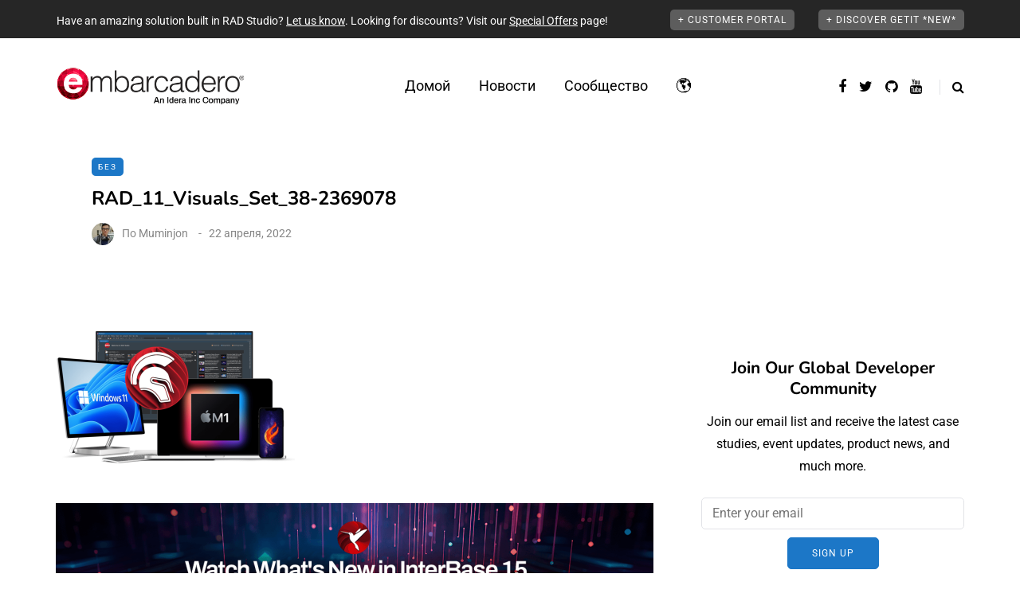

--- FILE ---
content_type: text/css
request_url: https://blogs.embarcadero.com/wp-content/plugins/readerview/assets/css/erv_theme.css?ver=6.9
body_size: 559
content:

/********** ReaderView General Theme **********/
.rv-body {}
/********** ReaderView General Theme **********/

/********** ReaderView Custom Theme **********/
.rv-custom-theme{
  -webkit-transition: background-color 200ms linear;
  -moz-transition: background-color 200ms linear;
  -o-transition: background-color 200ms linear;
  -ms-transition: background-color 200ms linear;
  transition: background-color 200ms linear;
}
.rv-custom-theme,
.rv-custom-theme #rv-body h1,
.rv-custom-theme #rv-body h2,
.rv-custom-theme #rv-body h3,
.rv-custom-theme #rv-body h4,
.rv-custom-theme #rv-body h5,
.rv-custom-theme #rv-body h6,
.rv-custom-theme #rv-body ul li, 
.rv-custom-theme #rv-body ol li,
.rv-custom-theme i,
.rv-custom-theme #rv-body p {
  -webkit-transition: background-color 200ms linear;
  -moz-transition: background-color 200ms linear;
  -o-transition: background-color 200ms linear;
  -ms-transition: background-color 200ms linear;
  transition: background-color 200ms linear;
}

.rv-custom-theme .rv-header-color {
}

.rv-custom-theme .rv-bottom-color {
}

/********** ReaderView Custom Theme **********/

/********** ReaderView Light Theme **********/
.rv-white-theme {
  background-color: #fff;
  -webkit-transition: background-color 200ms linear;
  -moz-transition: background-color 200ms linear;
  -o-transition: background-color 200ms linear;
  -ms-transition: background-color 200ms linear;
  transition: background-color 200ms linear;
}
.rv-white-theme #rv-body {
  background-color:#fff; 
}
.rv-white-theme,
.rv-white-theme #rv-body h2,
.rv-white-theme #rv-body h3,
.rv-white-theme #rv-body h4,
.rv-white-theme #rv-body h5,
.rv-white-theme #rv-body h6,
.rv-white-theme #rv-body ul li, 
.rv-white-theme #rv-body ol li,
.rv-white-theme i,
.rv-white-theme #rv-body p {
  color: #4d4d4f;
  -webkit-transition: background-color 200ms linear;
  -moz-transition: background-color 200ms linear;
  -o-transition: background-color 200ms linear;
  -ms-transition: background-color 200ms linear;
  transition: background-color 200ms linear;
}

.rv-white-theme .rv-header-color {
    background-color: #fff;
    color:#999;
  /*  -webkit-transition: background-color 200ms linear;
  -moz-transition: background-color 200ms linear;
  -o-transition: background-color 200ms linear;
  -ms-transition: background-color 200ms linear;
  transition: background-color 200ms linear;*/
}
.rv-white-theme .rv-bottom-color {
    background-color: #fff;
    color:#999;
    -webkit-transition: background-color 200ms linear;
  -moz-transition: background-color 200ms linear;
  -o-transition: background-color 200ms linear;
  -ms-transition: background-color 200ms linear;
  transition: background-color 200ms linear;
}
.rv-white-theme .rv-post-title { color:#4d4d4f; }
.rv-white-theme #readerview-tools a i { color:#a3a3a3; }

.rv-white-theme #rv-body h1 { color:#3d3d3f; }
.rv-white-theme a {color:#1eb77f;}

.rv-white-theme .readerview-post-tags > a {
  background-color: #fff;
  color: #3d3d3f;
}
.rv-white-theme .readerview-post-tags > a:hover {
  background-color: #1eb77f;
  color: #fff;
}

.rv-white-theme ul.rv-response-posts li .rv-response-post-head a:hover{ color:#1eb77f; }
.rv-white-theme .rv-nextprev-post-content .post-direction .title:hover{ color:#1eb77f; }
.rv-white-theme ul.rv-related-posts li .rv-related-post-head a:hover{ color:#1eb77f; }
/*Zille Likes*/
.rv-white-theme .rv-bottom-content .zilla-likes:hover, .rv-white-theme .rv-bottom-content .zilla-likes.active {
  color: #1eb77f !important;
}
.rv-white-theme .rv-bottom-content .zilla-likes {
  color: #b2b2b4 !important;
}

.rv-white-theme .rv-bottom-content i.fa-comment-o, .rv-white-theme .rv-bottom-content i.fa-twitter, .rv-white-theme .rv-bottom-content i.fa-facebook{
  color: #b2b2b4 !important;
}
.rv-white-theme .rv-bottom-content a:hover i{
  color: #1eb77f !important;
}
.rv-white-theme .rv-separator {
    background-color: rgba(0,0,0,.15);
}
.rv-white-theme .rv-avatar-text {color:#666666;}
.rv-white-theme #rv-post-prev, .rv-white-theme #rv-post-next { background-color: #dddddd; color:#e0e0e0;  }
/********** ReaderView Light Theme **********/


/********** ReaderView Dark Theme **********/

.rv-dark-theme {
  background-color: #3d3d3f;
  -webkit-transition: background-color 200ms linear;
  -moz-transition: background-color 200ms linear;
  -o-transition: background-color 200ms linear;
  -ms-transition: background-color 200ms linear;
  transition: background-color 200ms linear;
}
.rv-dark-theme a {color:#1eb77f;}
.rv-dark-theme,
.rv-dark-theme #rv-body h1,
.rv-dark-theme #rv-body h2,
.rv-dark-theme #rv-body h3,
.rv-dark-theme #rv-body h4,
.rv-dark-theme #rv-body h5,
.rv-dark-theme #rv-body h6,
.rv-dark-theme #rv-body ul li, 
.rv-dark-theme #rv-body ol li,
.rv-dark-theme i,
.rv-dark-theme #rv-body p {
  color: #b3b3b1;
  -webkit-transition: background-color 200ms linear;
  -moz-transition: background-color 200ms linear;
  -o-transition: background-color 200ms linear;
  -ms-transition: background-color 200ms linear;
  transition: background-color 200ms linear;
}

.rv-dark-theme .rv-header-color {
    background-color: #3d3d3f;
    color:#b3b3b1;
  -webkit-transition: background-color 200ms linear;
  -moz-transition: background-color 200ms linear;
  -o-transition: background-color 200ms linear;
  -ms-transition: background-color 200ms linear;
  transition: background-color 200ms linear;
}

.rv-dark-theme .rv-bottom-color {
    background-color: #3d3d3f;
    color:#b3b3b1;
    -webkit-transition: background-color 200ms linear;
  -moz-transition: background-color 200ms linear;
  -o-transition: background-color 200ms linear;
  -ms-transition: background-color 200ms linear;
  transition: background-color 200ms linear;
}

.rv-dark-theme .rv-options:before {
  border-top:10px solid #3d3d3f;
}

/* Tags */
.rv-dark-theme .readerview-post-tags > a {
  color:#3d3d3f;
  background-color: #e9e9e9;
}
.rv-dark-theme .readerview-post-tags > a:hover {
  background-color: #1eb77f;
  color:#fff;
}

.rv-dark-theme .rv-search-form input::-webkit-input-placeholder {
  color:#b3b3b1 !important;
}
/* Box */
.rv-dark-theme .rv-related-posts-content, .rv-dark-theme .rv-nextprev-post-content, .rv-dark-theme .rv-response-posts-content {
  background-color:#3d3d3f;
  border:none;
}
.rv-dark-theme ul.rv-related-posts li .rv-related-post-head a, .rv-dark-theme ul.rv-response-posts li .rv-response-post-head a, .rv-dark-theme .rv-nextprev-post-content .title, .rv-dark-theme .rv-comment{
  color:#b3b3b1;
}

.rv-dark-theme ul.rv-related-posts li .rv-related-post-head a:hover, .rv-dark-theme ul.rv-response-posts li .rv-response-post-head a:hover, .rv-dark-theme .rv-nextprev-post-content .post-direction .title:hover {
  color:#e0e0e0;
}
.rv-dark-theme ul.rv-related-posts li, .rv-dark-theme ul.rv-response-posts li, .rv-dark-theme .rv-border-right{
  border-color:#2d2d2f;
}

.rv-dark-theme .rv-show-all-comment {
  background-color: #2d2d2f;
  border-color: #3d3d3f;
}

.rv-dark-theme .rv-show-all-comment a:hover{
  color:#e0e0e0 !important;
}
.rv-dark-theme a.rv-avatar {
  color:#b3b3b1;
}
.rv-dark-theme span#readerview-like a{
  color:#b3b3b1; 
}
.rv-dark-theme .rv-bottom-color a:hover, .rv-dark-theme .rv-bottom-color a:hover i {
 color:#e0e0e0 !important;
}
.rv-dark-theme #rv-ads-content #rv-ads-close, .rv-dark-theme #rv-ads-content #rv-ads-close i {
  color:#fff;
}
.rv-dark-theme #rv-ads-content img {
  border: 3px solid #343437;
}
.rv-dark-theme #rv-post-prev, .rv-dark-theme #rv-post-next { background-color: #323234; color:#e0e0e0;  }
/********** ReaderView Dark Theme **********/